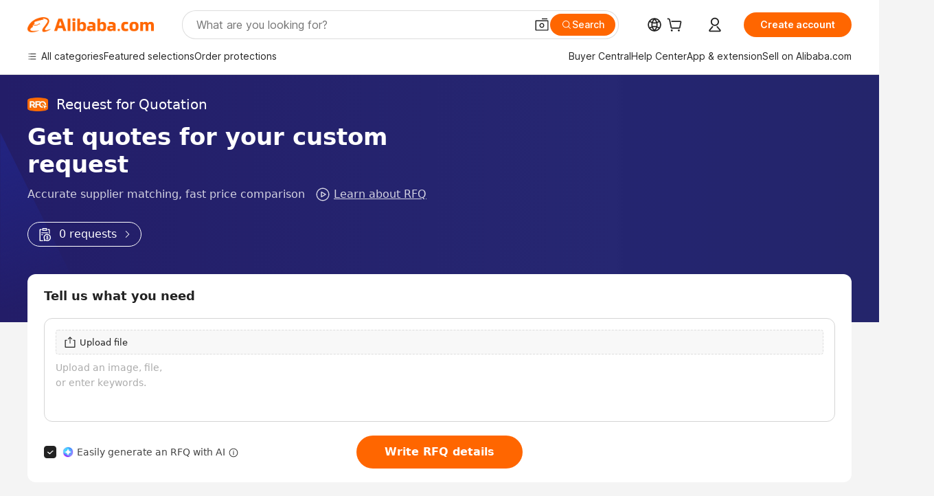

--- FILE ---
content_type: application/javascript
request_url: https://aplus.alibaba.com/eg.js?t=1766569238687
body_size: -98
content:
window.goldlog=(window.goldlog||{});goldlog.Etag="FKPSIe3l/U8CARJ1DPevFX2X";goldlog.stag=1;

--- FILE ---
content_type: application/javascript
request_url: https://aplus.alibaba.com/eg.js?t=1766569235628
body_size: 75
content:
window.goldlog=(window.goldlog||{});goldlog.Etag="FKPSIe3l/U8CARJ1DPevFX2X";goldlog.stag=2;